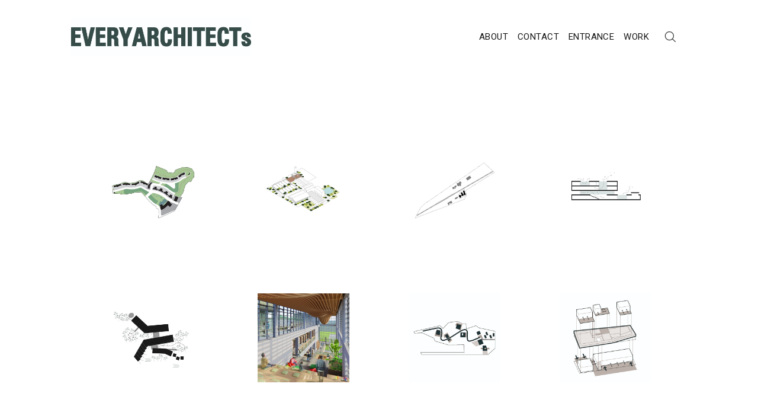

--- FILE ---
content_type: text/html; charset=UTF-8
request_url: http://everyarchitects.com/work/
body_size: 75184
content:
<!DOCTYPE html>
<html lang="ko-KR" xmlns="http://www.w3.org/1999/html">
<head>
    <meta charset="UTF-8">
    <meta name="viewport" content="width=device-width, initial-scale=1">
    <link rel="profile" href="http://gmpg.org/xfn/11">
    <link rel="pingback" href="http://everyarchitects.com/xmlrpc.php">

    <style id="kirki-css-vars">:root{}</style><title>WORK | 에브리아키텍츠</title>

<!-- All in One SEO Pack 2.11 by Michael Torbert of Semper Fi Web Design[352,379] -->
<link rel="canonical" href="http://everyarchitects.com/work/" />
<!-- /all in one seo pack -->
<link rel='dns-prefetch' href='//netdna.bootstrapcdn.com' />
<link rel='dns-prefetch' href='//fonts.googleapis.com' />
<link rel='dns-prefetch' href='//s.w.org' />
<link rel="alternate" type="application/rss+xml" title="에브리아키텍츠 &raquo; 피드" href="http://everyarchitects.com/feed/" />
<link rel="alternate" type="application/rss+xml" title="에브리아키텍츠 &raquo; 댓글 피드" href="http://everyarchitects.com/comments/feed/" />
		<script type="text/javascript">
			window._wpemojiSettings = {"baseUrl":"https:\/\/s.w.org\/images\/core\/emoji\/11\/72x72\/","ext":".png","svgUrl":"https:\/\/s.w.org\/images\/core\/emoji\/11\/svg\/","svgExt":".svg","source":{"concatemoji":"http:\/\/everyarchitects.com\/wp-includes\/js\/wp-emoji-release.min.js?ver=4.9.26"}};
			!function(e,a,t){var n,r,o,i=a.createElement("canvas"),p=i.getContext&&i.getContext("2d");function s(e,t){var a=String.fromCharCode;p.clearRect(0,0,i.width,i.height),p.fillText(a.apply(this,e),0,0);e=i.toDataURL();return p.clearRect(0,0,i.width,i.height),p.fillText(a.apply(this,t),0,0),e===i.toDataURL()}function c(e){var t=a.createElement("script");t.src=e,t.defer=t.type="text/javascript",a.getElementsByTagName("head")[0].appendChild(t)}for(o=Array("flag","emoji"),t.supports={everything:!0,everythingExceptFlag:!0},r=0;r<o.length;r++)t.supports[o[r]]=function(e){if(!p||!p.fillText)return!1;switch(p.textBaseline="top",p.font="600 32px Arial",e){case"flag":return s([55356,56826,55356,56819],[55356,56826,8203,55356,56819])?!1:!s([55356,57332,56128,56423,56128,56418,56128,56421,56128,56430,56128,56423,56128,56447],[55356,57332,8203,56128,56423,8203,56128,56418,8203,56128,56421,8203,56128,56430,8203,56128,56423,8203,56128,56447]);case"emoji":return!s([55358,56760,9792,65039],[55358,56760,8203,9792,65039])}return!1}(o[r]),t.supports.everything=t.supports.everything&&t.supports[o[r]],"flag"!==o[r]&&(t.supports.everythingExceptFlag=t.supports.everythingExceptFlag&&t.supports[o[r]]);t.supports.everythingExceptFlag=t.supports.everythingExceptFlag&&!t.supports.flag,t.DOMReady=!1,t.readyCallback=function(){t.DOMReady=!0},t.supports.everything||(n=function(){t.readyCallback()},a.addEventListener?(a.addEventListener("DOMContentLoaded",n,!1),e.addEventListener("load",n,!1)):(e.attachEvent("onload",n),a.attachEvent("onreadystatechange",function(){"complete"===a.readyState&&t.readyCallback()})),(n=t.source||{}).concatemoji?c(n.concatemoji):n.wpemoji&&n.twemoji&&(c(n.twemoji),c(n.wpemoji)))}(window,document,window._wpemojiSettings);
		</script>
		<style type="text/css">
img.wp-smiley,
img.emoji {
	display: inline !important;
	border: none !important;
	box-shadow: none !important;
	height: 1em !important;
	width: 1em !important;
	margin: 0 .07em !important;
	vertical-align: -0.1em !important;
	background: none !important;
	padding: 0 !important;
}
</style>
<link rel='stylesheet' id='finalTilesGallery_stylesheet-css'  href='http://everyarchitects.com/wp-content/plugins/final-tiles-grid-gallery-lite/scripts/ftg.css?ver=3.3.52' type='text/css' media='all' />
<link rel='stylesheet' id='fontawesome_stylesheet-css'  href='//netdna.bootstrapcdn.com/font-awesome/4.1.0/css/font-awesome.css?ver=4.9.26' type='text/css' media='all' />
<link rel='stylesheet' id='responsive-lightbox-swipebox-css'  href='http://everyarchitects.com/wp-content/plugins/responsive-lightbox/assets/swipebox/css/swipebox.min.css?ver=2.1.0' type='text/css' media='all' />
<link rel='stylesheet' id='tt-easy-google-fonts-css'  href='http://fonts.googleapis.com/css?family=Gothic+A1%3A600&#038;subset=latin%2Call&#038;ver=4.9.26' type='text/css' media='all' />
<link rel='stylesheet' id='Roboto-css'  href='https://fonts.googleapis.com/css?family=Roboto%3A300%2C400%2C500%2C700%2C900&#038;ver=4.9.26' type='text/css' media='all' />
<link rel='stylesheet' id='font-awesome-css'  href='http://everyarchitects.com/wp-content/themes/envy-blog/assets/css/font-awesome.min.css?ver=4.7.0' type='text/css' media='all' />
<link rel='stylesheet' id='envy-blog-style-css'  href='http://everyarchitects.com/wp-content/themes/envy-blog/style.css?ver=4.9.26' type='text/css' media='all' />
<link rel='stylesheet' id='kirki-styles-envy-blog_config-css'  href='http://everyarchitects.com/wp-content/themes/envy-blog/inc/compatibility/kirki/assets/css/kirki-styles.css?ver=3.0.33' type='text/css' media='all' />
<style id='kirki-styles-envy-blog_config-inline-css' type='text/css'>
.site-branding h1 a{color:#07332f;}.site-branding h1 a:hover{color:#42414e;}.site-branding p{color:#828089;}
</style>
<script type='text/javascript' src='http://everyarchitects.com/wp-includes/js/jquery/jquery.js?ver=1.12.4'></script>
<script type='text/javascript' src='http://everyarchitects.com/wp-includes/js/jquery/jquery-migrate.min.js?ver=1.4.1'></script>
<script type='text/javascript' src='http://everyarchitects.com/wp-content/plugins/responsive-lightbox/assets/swipebox/js/jquery.swipebox.min.js?ver=2.1.0'></script>
<script type='text/javascript' src='http://everyarchitects.com/wp-content/plugins/responsive-lightbox/assets/infinitescroll/infinite-scroll.pkgd.min.js?ver=4.9.26'></script>
<script type='text/javascript'>
/* <![CDATA[ */
var rlArgs = {"script":"swipebox","selector":"lightbox","customEvents":"","activeGalleries":"1","animation":"1","hideCloseButtonOnMobile":"0","removeBarsOnMobile":"0","hideBars":"1","hideBarsDelay":"5000","videoMaxWidth":"1080","useSVG":"1","loopAtEnd":"0","woocommerce_gallery":"0","ajaxurl":"http:\/\/everyarchitects.com\/wp-admin\/admin-ajax.php","nonce":"d8de3e64c8"};
/* ]]> */
</script>
<script type='text/javascript' src='http://everyarchitects.com/wp-content/plugins/responsive-lightbox/js/front.js?ver=2.1.0'></script>
<link rel='https://api.w.org/' href='http://everyarchitects.com/wp-json/' />
<link rel="EditURI" type="application/rsd+xml" title="RSD" href="http://everyarchitects.com/xmlrpc.php?rsd" />
<link rel="wlwmanifest" type="application/wlwmanifest+xml" href="http://everyarchitects.com/wp-includes/wlwmanifest.xml" /> 
<meta name="generator" content="WordPress 4.9.26" />
<link rel='shortlink' href='http://everyarchitects.com/?p=83' />
<link rel="alternate" type="application/json+oembed" href="http://everyarchitects.com/wp-json/oembed/1.0/embed?url=http%3A%2F%2Feveryarchitects.com%2Fwork%2F" />
<link rel="alternate" type="text/xml+oembed" href="http://everyarchitects.com/wp-json/oembed/1.0/embed?url=http%3A%2F%2Feveryarchitects.com%2Fwork%2F&#038;format=xml" />
<script id="wpcp_disable_selection" type="text/javascript">
//<![CDATA[
var image_save_msg='You Can Not Save images!';
	var no_menu_msg='Context Menu disabled!';
	var smessage = "Content is protected !!";

function disableEnterKey(e)
{
	if (e.ctrlKey){
     var key;
     if(window.event)
          key = window.event.keyCode;     //IE
     else
          key = e.which;     //firefox (97)
    //if (key != 17) alert(key);
     if (key == 97 || key == 65 || key == 67 || key == 99 || key == 88 || key == 120 || key == 26 || key == 85  || key == 86 || key == 83 || key == 43)
     {
          show_wpcp_message('You are not allowed to copy content or view source');
          return false;
     }else
     	return true;
     }
}

function disable_copy(e)
{	
	var elemtype = e.target.nodeName;
	var isSafari = /Safari/.test(navigator.userAgent) && /Apple Computer/.test(navigator.vendor);
	elemtype = elemtype.toUpperCase();
	var checker_IMG = '';
	if (elemtype == "IMG" && checker_IMG == 'checked' && e.detail >= 2) {show_wpcp_message(alertMsg_IMG);return false;}
	if (elemtype != "TEXT" && elemtype != "TEXTAREA" && elemtype != "INPUT" && elemtype != "PASSWORD" && elemtype != "SELECT" && elemtype != "OPTION" && elemtype != "EMBED")
	{
		if (smessage !== "" && e.detail == 2)
			show_wpcp_message(smessage);
		
		if (isSafari)
			return true;
		else
			return false;
	}	
}
function disable_copy_ie()
{
	var elemtype = window.event.srcElement.nodeName;
	elemtype = elemtype.toUpperCase();
	if (elemtype == "IMG") {show_wpcp_message(alertMsg_IMG);return false;}
	if (elemtype != "TEXT" && elemtype != "TEXTAREA" && elemtype != "INPUT" && elemtype != "PASSWORD" && elemtype != "SELECT" && elemtype != "OPTION" && elemtype != "EMBED")
	{
		//alert(navigator.userAgent.indexOf('MSIE'));
			//if (smessage !== "") show_wpcp_message(smessage);
		return false;
	}
}	
function reEnable()
{
	return true;
}
document.onkeydown = disableEnterKey;
document.onselectstart = disable_copy_ie;
if(navigator.userAgent.indexOf('MSIE')==-1)
{
	document.onmousedown = disable_copy;
	document.onclick = reEnable;
}
function disableSelection(target)
{
    //For IE This code will work
    if (typeof target.onselectstart!="undefined")
    target.onselectstart = disable_copy_ie;
    
    //For Firefox This code will work
    else if (typeof target.style.MozUserSelect!="undefined")
    {target.style.MozUserSelect="none";}
    
    //All other  (ie: Opera) This code will work
    else
    target.onmousedown=function(){return false}
    target.style.cursor = "default";
}
//Calling the JS function directly just after body load
window.onload = function(){disableSelection(document.body);};
//]]>
</script>
	<script id="wpcp_disable_Right_Click" type="text/javascript">
	//<![CDATA[
	document.ondragstart = function() { return false;}
	/* ^^^^^^^^^^^^^^^^^^^^^^^^^^^^^^^^^^^^^^^^^^^^^^^^^^^^^^^^^^^^^^
	Disable context menu on images by GreenLava Version 1.0
	^^^^^^^^^^^^^^^^^^^^^^^^^^^^^^^^^^^^^^^^^^^^^^^^^^^^^^^^^^^^^^ */
	    function nocontext(e) {
	       return false;
	    }
	    document.oncontextmenu = nocontext;
	//]]>
	</script>
<style>
.unselectable
{
-moz-user-select:none;
-webkit-user-select:none;
cursor: default;
}
html
{
-webkit-touch-callout: none;
-webkit-user-select: none;
-khtml-user-select: none;
-moz-user-select: none;
-ms-user-select: none;
user-select: none;
-webkit-tap-highlight-color: rgba(0,0,0,0);
}
</style>
<script id="wpcp_css_disable_selection" type="text/javascript">
var e = document.getElementsByTagName('body')[0];
if(e)
{
	e.setAttribute('unselectable',on);
}
</script>
<style type="text/css" id="custom-background-css">
body.custom-background { background-color: #ffffff; }
</style>
<link rel="icon" href="http://everyarchitects.com/wp-content/uploads/2021/05/cropped-logo-circle2021-32x32.png" sizes="32x32" />
<link rel="icon" href="http://everyarchitects.com/wp-content/uploads/2021/05/cropped-logo-circle2021-192x192.png" sizes="192x192" />
<link rel="apple-touch-icon-precomposed" href="http://everyarchitects.com/wp-content/uploads/2021/05/cropped-logo-circle2021-180x180.png" />
<meta name="msapplication-TileImage" content="http://everyarchitects.com/wp-content/uploads/2021/05/cropped-logo-circle2021-270x270.png" />
		<style type="text/css" id="wp-custom-css">
			img.bg_full {
  /* Set rules to fill background */
  min-height: 100%;
  min-width: 1024px;
	
  /* Set up proportionate scaling */
  width: 100%;
  height: auto;
	
  /* Set up positioning */
  position: fixed;
  top: 0;
  left: 0;
}

@media screen and (max-width: 1024px) { /* Specific to this particular image */
  img.bg_full {
    left: 50%;
    margin-left: -512px;   /* 50% */
  }
}		</style>
	<style id="tt-easy-google-font-styles" type="text/css">p { font-family: 'Helvetica'; font-style: normal; font-weight: 400; line-height: 1; margin-bottom: 11px; }
h1 { font-family: 'Gothic A1'; font-size: 22px; font-style: normal; font-weight: 600; line-height: 1; margin-top: 23px; margin-bottom: 58px; text-decoration: none; text-transform: none; }
h2 { font-size: 14px; }
h3 { }
h4 { }
h5 { }
h6 { }
</style></head>

<body class="page-template-default page page-id-83 page-parent custom-background wp-custom-logo unselectable">

<div class="container">
    <div class="row">

        
        <header class="nav-bar nav-down">

            
            <div class="nav-bar-container header-layout-1">

                
<div class="site-branding">

            <p class="site-title">
            <a href="http://everyarchitects.com/" class="custom-logo-link" rel="home" itemprop="url"><img width="2273" height="479" src="http://everyarchitects.com/wp-content/uploads/2021/05/logo2020_2.jpg" class="custom-logo" alt="에브리아키텍츠" itemprop="logo" srcset="http://everyarchitects.com/wp-content/uploads/2021/05/logo2020_2.jpg 2273w, http://everyarchitects.com/wp-content/uploads/2021/05/logo2020_2-300x63.jpg 300w, http://everyarchitects.com/wp-content/uploads/2021/05/logo2020_2-768x162.jpg 768w, http://everyarchitects.com/wp-content/uploads/2021/05/logo2020_2-1024x216.jpg 1024w, http://everyarchitects.com/wp-content/uploads/2021/05/logo2020_2-600x126.jpg 600w" sizes="(max-width: 2273px) 100vw, 2273px" /></a>
                    </p>
    
    </div><!-- .site-branding -->

<div id="site-navigation" class="main-navigation" role="navigation">
    <div class="main-navigation-wrap d-none d-lg-block">
        <div class="menu"><ul>
<li class="page_item page-item-8"><a href="http://everyarchitects.com/about/">ABOUT</a></li>
<li class="page_item page-item-50"><a href="http://everyarchitects.com/contact/">CONTACT</a></li>
<li class="page_item page-item-656"><a href="http://everyarchitects.com/">ENTRANCE</a></li>
<li class="page_item page-item-83 page_item_has_children current_page_item"><a href="http://everyarchitects.com/work/">WORK</a>
<ul class='children'>
	<li class="page_item page-item-180 page_item_has_children"><a href="http://everyarchitects.com/work/2013-2/">2013</a>
	<ul class='children'>
		<li class="page_item page-item-204"><a href="http://everyarchitects.com/work/2013-2/ddp_exhibition/">DDP</a></li>
		<li class="page_item page-item-251"><a href="http://everyarchitects.com/work/2013-2/amsa_residence/">암사동 다가구주택</a></li>
		<li class="page_item page-item-249"><a href="http://everyarchitects.com/work/2013-2/oksu_h/">옥수동 H 한의원</a></li>
	</ul>
</li>
	<li class="page_item page-item-178 page_item_has_children"><a href="http://everyarchitects.com/work/2014-2/">2014</a>
	<ul class='children'>
		<li class="page_item page-item-202"><a href="http://everyarchitects.com/work/2014-2/seongdong_arisu/">동부수도사업소</a></li>
		<li class="page_item page-item-247"><a href="http://everyarchitects.com/work/2014-2/myeongnyun_parking/">명륜동 공영주차장</a></li>
		<li class="page_item page-item-200"><a href="http://everyarchitects.com/work/2014-2/junggye_children/">중계지역아동센터</a></li>
	</ul>
</li>
	<li class="page_item page-item-176 page_item_has_children"><a href="http://everyarchitects.com/work/2015-2/">2015</a>
	<ul class='children'>
		<li class="page_item page-item-198"><a href="http://everyarchitects.com/work/2015-2/dapsimni_market/">답십리 현대시장 고객센터</a></li>
		<li class="page_item page-item-242"><a href="http://everyarchitects.com/work/2015-2/seoularchitecture_exhibition/">서울건축전 전시</a></li>
		<li class="page_item page-item-244"><a href="http://everyarchitects.com/work/2015-2/cheongnyangni_market/">청량리 청과물시장 공중화장실 증축</a></li>
		<li class="page_item page-item-196"><a href="http://everyarchitects.com/work/2015-2/hongeun_residence/">홍은동 주택</a></li>
	</ul>
</li>
	<li class="page_item page-item-174 page_item_has_children"><a href="http://everyarchitects.com/work/2016-2/">2016</a>
	<ul class='children'>
		<li class="page_item page-item-238"><a href="http://everyarchitects.com/work/2016-2/tkmedical/">더케이메디컬 호텔 클리닉</a></li>
		<li class="page_item page-item-194"><a href="http://everyarchitects.com/work/2016-2/dobong_senior/">도봉노인종합복지관</a></li>
		<li class="page_item page-item-236"><a href="http://everyarchitects.com/work/2016-2/samyang_school/">서울 삼양초등학교 교문</a></li>
		<li class="page_item page-item-240"><a href="http://everyarchitects.com/work/2016-2/sosa_center/">소사 생활문화센터</a></li>
		<li class="page_item page-item-192"><a href="http://everyarchitects.com/work/2016-2/songcheon_kindergarten/">송천어린이집</a></li>
		<li class="page_item page-item-234"><a href="http://everyarchitects.com/work/2016-2/hongdae_street/">홍대 어울마당로 part 1</a></li>
		<li class="page_item page-item-1032"><a href="http://everyarchitects.com/work/2016-2/%ed%99%8d%eb%8c%80-%ec%96%b4%ec%9a%b8%eb%a7%88%eb%8b%b9%eb%a1%9c-%eb%8f%85%eb%a7%89%eb%a1%9c/">홍대 어울마당로 part 2</a></li>
		<li class="page_item page-item-974"><a href="http://everyarchitects.com/work/2016-2/hongdae_street_part2/">홍대 어울마당로 part2</a></li>
	</ul>
</li>
	<li class="page_item page-item-172 page_item_has_children"><a href="http://everyarchitects.com/work/2017-2/">2017</a>
	<ul class='children'>
		<li class="page_item page-item-497"><a href="http://everyarchitects.com/work/2017-2/50plus/">50+ 동부캠퍼스</a></li>
		<li class="page_item page-item-507"><a href="http://everyarchitects.com/work/2017-2/youkshimwon/">가로수길 육심원</a></li>
		<li class="page_item page-item-189"><a href="http://everyarchitects.com/work/2017-2/suri_village/">수리마을 프로젝트</a></li>
		<li class="page_item page-item-1015"><a href="http://everyarchitects.com/work/2017-2/suri_village_part2/">수리마을 프로젝트 part 2</a></li>
	</ul>
</li>
	<li class="page_item page-item-169 page_item_has_children"><a href="http://everyarchitects.com/work/2018-2/">2018</a>
	<ul class='children'>
		<li class="page_item page-item-1227"><a href="http://everyarchitects.com/work/2018-2/dolbomgyosil_renovation/">돌봄교실 리노베이션</a></li>
		<li class="page_item page-item-478"><a href="http://everyarchitects.com/work/2018-2/seoul_healing/">서울대공원 치유센터</a></li>
		<li class="page_item page-item-187"><a href="http://everyarchitects.com/work/2018-2/oryun_center/">오륜동 주민센터</a></li>
		<li class="page_item page-item-185"><a href="http://everyarchitects.com/work/2018-2/jongam_middleschool/">종암중학교 협종 공연장 리모델링</a></li>
	</ul>
</li>
	<li class="page_item page-item-1076 page_item_has_children"><a href="http://everyarchitects.com/work/2019-2/">2019</a>
	<ul class='children'>
		<li class="page_item page-item-1079"><a href="http://everyarchitects.com/work/2019-2/shinyoung_anchor/">신영동 너와나우리마을  주민공동이용시설</a></li>
		<li class="page_item page-item-1083"><a href="http://everyarchitects.com/work/2019-2/yejang_anchor/">예장동 앵커시설</a></li>
		<li class="page_item page-item-183"><a href="http://everyarchitects.com/work/2019-2/jungnim_anchor/">중림동 앵커시설</a></li>
		<li class="page_item page-item-1158"><a href="http://everyarchitects.com/work/2019-2/subway_hansung/">한성대입구역 리노베이션 제안공모</a></li>
	</ul>
</li>
	<li class="page_item page-item-1189 page_item_has_children"><a href="http://everyarchitects.com/work/2020-2/">2020</a>
	<ul class='children'>
		<li class="page_item page-item-1406"><a href="http://everyarchitects.com/work/2020-2/sindang5dong/">신당5동 도시재생활성화계획</a></li>
		<li class="page_item page-item-1303"><a href="http://everyarchitects.com/work/2020-2/saint_joseph_apartment/">중림1길 성요셉아파트일대구간 환경개선</a></li>
		<li class="page_item page-item-1209"><a href="http://everyarchitects.com/work/2020-2/chuncheon_food/">춘천먹거리복합문화공간</a></li>
	</ul>
</li>
	<li class="page_item page-item-1431 page_item_has_children"><a href="http://everyarchitects.com/work/2021-2/">2021</a>
	<ul class='children'>
		<li class="page_item page-item-1417"><a href="http://everyarchitects.com/work/2021-2/sejong_jangucchin_museum/">장욱진기념관 건립사업 설계용역 제안공모</a></li>
		<li class="page_item page-item-1469"><a href="http://everyarchitects.com/work/2021-2/chuncheon_sangsang/">춘천 상상어울림센터 조성 설계용역 현상설계공모</a></li>
	</ul>
</li>
	<li class="page_item page-item-1515 page_item_has_children"><a href="http://everyarchitects.com/work/2022-2/">2022</a>
	<ul class='children'>
		<li class="page_item page-item-1606"><a href="http://everyarchitects.com/work/2022-2/dangjin-sinpyeong-welfare-center/">당진 신평종합사회복지관 건립사업 설계공모</a></li>
		<li class="page_item page-item-1535"><a href="http://everyarchitects.com/work/2022-2/daegu_dusandong_library/">두산동 행정복지센터 후적지 도서관 리모델링</a></li>
		<li class="page_item page-item-1660"><a href="http://everyarchitects.com/work/2022-2/gimcheon-community/">맘지원센터 건립 및 주차환경개선사업 기본 및 실시 설계공모</a></li>
		<li class="page_item page-item-1506"><a href="http://everyarchitects.com/work/2022-2/samsundong_youth_library/">삼선동 아동청소년 전용도서관 건립공사 설계공모</a></li>
		<li class="page_item page-item-1558"><a href="http://everyarchitects.com/work/2022-2/sejong-jangucchin/">장욱진기념관 건립공사 설계용역 기본설계</a></li>
		<li class="page_item page-item-1685"><a href="http://everyarchitects.com/work/2022-2/jangwon_library/">장원중학교 학교도서관 환경개선사업</a></li>
	</ul>
</li>
	<li class="page_item page-item-1677 page_item_has_children"><a href="http://everyarchitects.com/work/2023-2/">2023</a>
	<ul class='children'>
		<li class="page_item page-item-1723"><a href="http://everyarchitects.com/work/2023-2/jeonju_transport_platform/">전주역세권 혁신관광소셜플랫폼 조성사업 설계공모</a></li>
	</ul>
</li>
	<li class="page_item page-item-1781 page_item_has_children"><a href="http://everyarchitects.com/work/2024-2/">2024</a>
	<ul class='children'>
		<li class="page_item page-item-1818"><a href="http://everyarchitects.com/work/2024-2/hwasun_farm/">농촌돌봄마을 시범단지 조성사업 설계용역</a></li>
		<li class="page_item page-item-1805"><a href="http://everyarchitects.com/work/2024-2/1805-2/">동물복지지원센터 강동 건립 설계공모</a></li>
		<li class="page_item page-item-1864"><a href="http://everyarchitects.com/work/2024-2/wondang-complex/">원당복합커뮤니티센터 건립 설계공모</a></li>
		<li class="page_item page-item-1793"><a href="http://everyarchitects.com/work/2024-2/inje-smart-worcation/">인제형 스마트워케이션센터 조성사업</a></li>
		<li class="page_item page-item-1811"><a href="http://everyarchitects.com/work/2024-2/1811-2/">파주 로컬푸드복합센터 설계공모</a></li>
	</ul>
</li>
	<li class="page_item page-item-1900 page_item_has_children"><a href="http://everyarchitects.com/work/2025-2/">2025</a>
	<ul class='children'>
		<li class="page_item page-item-2006"><a href="http://everyarchitects.com/work/2025-2/goesan_village/">괴산군 성산별곡 성산별빛마을 조성사업 설계공모</a></li>
		<li class="page_item page-item-1904"><a href="http://everyarchitects.com/work/2025-2/andong_carecenter/">안동시 은하수랜드 및 공공산후조리원 건립공사 건축설계공모</a></li>
		<li class="page_item page-item-1934"><a href="http://everyarchitects.com/work/2025-2/yeoju_remodeling/">여주 경기더드림 경기실크 리모델링 건축설계 제안공모</a></li>
		<li class="page_item page-item-1887"><a href="http://everyarchitects.com/work/2025-2/taean-coastal-ecological-exploration-center/">태안해안 생태탐방원 조성사업 설계공모</a></li>
		<li class="page_item page-item-1916"><a href="http://everyarchitects.com/work/2025-2/hwarangdae_communitycenter/">화랑대철도공원 커뮤니티센터 신축공사 설계용역 설계공모</a></li>
	</ul>
</li>
</ul>
</li>
</ul></div>
    </div>

    <div class="main-navigation-wrap main-navigation-sm d-lg-none">
        <div class="menu"><ul>
<li class="page_item page-item-8"><a href="http://everyarchitects.com/about/">ABOUT</a></li>
<li class="page_item page-item-50"><a href="http://everyarchitects.com/contact/">CONTACT</a></li>
<li class="page_item page-item-656"><a href="http://everyarchitects.com/">ENTRANCE</a></li>
<li class="page_item page-item-83 page_item_has_children current_page_item"><a href="http://everyarchitects.com/work/">WORK</a>
<ul class='children'>
	<li class="page_item page-item-180 page_item_has_children"><a href="http://everyarchitects.com/work/2013-2/">2013</a>
	<ul class='children'>
		<li class="page_item page-item-204"><a href="http://everyarchitects.com/work/2013-2/ddp_exhibition/">DDP</a></li>
		<li class="page_item page-item-251"><a href="http://everyarchitects.com/work/2013-2/amsa_residence/">암사동 다가구주택</a></li>
		<li class="page_item page-item-249"><a href="http://everyarchitects.com/work/2013-2/oksu_h/">옥수동 H 한의원</a></li>
	</ul>
</li>
	<li class="page_item page-item-178 page_item_has_children"><a href="http://everyarchitects.com/work/2014-2/">2014</a>
	<ul class='children'>
		<li class="page_item page-item-202"><a href="http://everyarchitects.com/work/2014-2/seongdong_arisu/">동부수도사업소</a></li>
		<li class="page_item page-item-247"><a href="http://everyarchitects.com/work/2014-2/myeongnyun_parking/">명륜동 공영주차장</a></li>
		<li class="page_item page-item-200"><a href="http://everyarchitects.com/work/2014-2/junggye_children/">중계지역아동센터</a></li>
	</ul>
</li>
	<li class="page_item page-item-176 page_item_has_children"><a href="http://everyarchitects.com/work/2015-2/">2015</a>
	<ul class='children'>
		<li class="page_item page-item-198"><a href="http://everyarchitects.com/work/2015-2/dapsimni_market/">답십리 현대시장 고객센터</a></li>
		<li class="page_item page-item-242"><a href="http://everyarchitects.com/work/2015-2/seoularchitecture_exhibition/">서울건축전 전시</a></li>
		<li class="page_item page-item-244"><a href="http://everyarchitects.com/work/2015-2/cheongnyangni_market/">청량리 청과물시장 공중화장실 증축</a></li>
		<li class="page_item page-item-196"><a href="http://everyarchitects.com/work/2015-2/hongeun_residence/">홍은동 주택</a></li>
	</ul>
</li>
	<li class="page_item page-item-174 page_item_has_children"><a href="http://everyarchitects.com/work/2016-2/">2016</a>
	<ul class='children'>
		<li class="page_item page-item-238"><a href="http://everyarchitects.com/work/2016-2/tkmedical/">더케이메디컬 호텔 클리닉</a></li>
		<li class="page_item page-item-194"><a href="http://everyarchitects.com/work/2016-2/dobong_senior/">도봉노인종합복지관</a></li>
		<li class="page_item page-item-236"><a href="http://everyarchitects.com/work/2016-2/samyang_school/">서울 삼양초등학교 교문</a></li>
		<li class="page_item page-item-240"><a href="http://everyarchitects.com/work/2016-2/sosa_center/">소사 생활문화센터</a></li>
		<li class="page_item page-item-192"><a href="http://everyarchitects.com/work/2016-2/songcheon_kindergarten/">송천어린이집</a></li>
		<li class="page_item page-item-234"><a href="http://everyarchitects.com/work/2016-2/hongdae_street/">홍대 어울마당로 part 1</a></li>
		<li class="page_item page-item-1032"><a href="http://everyarchitects.com/work/2016-2/%ed%99%8d%eb%8c%80-%ec%96%b4%ec%9a%b8%eb%a7%88%eb%8b%b9%eb%a1%9c-%eb%8f%85%eb%a7%89%eb%a1%9c/">홍대 어울마당로 part 2</a></li>
		<li class="page_item page-item-974"><a href="http://everyarchitects.com/work/2016-2/hongdae_street_part2/">홍대 어울마당로 part2</a></li>
	</ul>
</li>
	<li class="page_item page-item-172 page_item_has_children"><a href="http://everyarchitects.com/work/2017-2/">2017</a>
	<ul class='children'>
		<li class="page_item page-item-497"><a href="http://everyarchitects.com/work/2017-2/50plus/">50+ 동부캠퍼스</a></li>
		<li class="page_item page-item-507"><a href="http://everyarchitects.com/work/2017-2/youkshimwon/">가로수길 육심원</a></li>
		<li class="page_item page-item-189"><a href="http://everyarchitects.com/work/2017-2/suri_village/">수리마을 프로젝트</a></li>
		<li class="page_item page-item-1015"><a href="http://everyarchitects.com/work/2017-2/suri_village_part2/">수리마을 프로젝트 part 2</a></li>
	</ul>
</li>
	<li class="page_item page-item-169 page_item_has_children"><a href="http://everyarchitects.com/work/2018-2/">2018</a>
	<ul class='children'>
		<li class="page_item page-item-1227"><a href="http://everyarchitects.com/work/2018-2/dolbomgyosil_renovation/">돌봄교실 리노베이션</a></li>
		<li class="page_item page-item-478"><a href="http://everyarchitects.com/work/2018-2/seoul_healing/">서울대공원 치유센터</a></li>
		<li class="page_item page-item-187"><a href="http://everyarchitects.com/work/2018-2/oryun_center/">오륜동 주민센터</a></li>
		<li class="page_item page-item-185"><a href="http://everyarchitects.com/work/2018-2/jongam_middleschool/">종암중학교 협종 공연장 리모델링</a></li>
	</ul>
</li>
	<li class="page_item page-item-1076 page_item_has_children"><a href="http://everyarchitects.com/work/2019-2/">2019</a>
	<ul class='children'>
		<li class="page_item page-item-1079"><a href="http://everyarchitects.com/work/2019-2/shinyoung_anchor/">신영동 너와나우리마을  주민공동이용시설</a></li>
		<li class="page_item page-item-1083"><a href="http://everyarchitects.com/work/2019-2/yejang_anchor/">예장동 앵커시설</a></li>
		<li class="page_item page-item-183"><a href="http://everyarchitects.com/work/2019-2/jungnim_anchor/">중림동 앵커시설</a></li>
		<li class="page_item page-item-1158"><a href="http://everyarchitects.com/work/2019-2/subway_hansung/">한성대입구역 리노베이션 제안공모</a></li>
	</ul>
</li>
	<li class="page_item page-item-1189 page_item_has_children"><a href="http://everyarchitects.com/work/2020-2/">2020</a>
	<ul class='children'>
		<li class="page_item page-item-1406"><a href="http://everyarchitects.com/work/2020-2/sindang5dong/">신당5동 도시재생활성화계획</a></li>
		<li class="page_item page-item-1303"><a href="http://everyarchitects.com/work/2020-2/saint_joseph_apartment/">중림1길 성요셉아파트일대구간 환경개선</a></li>
		<li class="page_item page-item-1209"><a href="http://everyarchitects.com/work/2020-2/chuncheon_food/">춘천먹거리복합문화공간</a></li>
	</ul>
</li>
	<li class="page_item page-item-1431 page_item_has_children"><a href="http://everyarchitects.com/work/2021-2/">2021</a>
	<ul class='children'>
		<li class="page_item page-item-1417"><a href="http://everyarchitects.com/work/2021-2/sejong_jangucchin_museum/">장욱진기념관 건립사업 설계용역 제안공모</a></li>
		<li class="page_item page-item-1469"><a href="http://everyarchitects.com/work/2021-2/chuncheon_sangsang/">춘천 상상어울림센터 조성 설계용역 현상설계공모</a></li>
	</ul>
</li>
	<li class="page_item page-item-1515 page_item_has_children"><a href="http://everyarchitects.com/work/2022-2/">2022</a>
	<ul class='children'>
		<li class="page_item page-item-1606"><a href="http://everyarchitects.com/work/2022-2/dangjin-sinpyeong-welfare-center/">당진 신평종합사회복지관 건립사업 설계공모</a></li>
		<li class="page_item page-item-1535"><a href="http://everyarchitects.com/work/2022-2/daegu_dusandong_library/">두산동 행정복지센터 후적지 도서관 리모델링</a></li>
		<li class="page_item page-item-1660"><a href="http://everyarchitects.com/work/2022-2/gimcheon-community/">맘지원센터 건립 및 주차환경개선사업 기본 및 실시 설계공모</a></li>
		<li class="page_item page-item-1506"><a href="http://everyarchitects.com/work/2022-2/samsundong_youth_library/">삼선동 아동청소년 전용도서관 건립공사 설계공모</a></li>
		<li class="page_item page-item-1558"><a href="http://everyarchitects.com/work/2022-2/sejong-jangucchin/">장욱진기념관 건립공사 설계용역 기본설계</a></li>
		<li class="page_item page-item-1685"><a href="http://everyarchitects.com/work/2022-2/jangwon_library/">장원중학교 학교도서관 환경개선사업</a></li>
	</ul>
</li>
	<li class="page_item page-item-1677 page_item_has_children"><a href="http://everyarchitects.com/work/2023-2/">2023</a>
	<ul class='children'>
		<li class="page_item page-item-1723"><a href="http://everyarchitects.com/work/2023-2/jeonju_transport_platform/">전주역세권 혁신관광소셜플랫폼 조성사업 설계공모</a></li>
	</ul>
</li>
	<li class="page_item page-item-1781 page_item_has_children"><a href="http://everyarchitects.com/work/2024-2/">2024</a>
	<ul class='children'>
		<li class="page_item page-item-1818"><a href="http://everyarchitects.com/work/2024-2/hwasun_farm/">농촌돌봄마을 시범단지 조성사업 설계용역</a></li>
		<li class="page_item page-item-1805"><a href="http://everyarchitects.com/work/2024-2/1805-2/">동물복지지원센터 강동 건립 설계공모</a></li>
		<li class="page_item page-item-1864"><a href="http://everyarchitects.com/work/2024-2/wondang-complex/">원당복합커뮤니티센터 건립 설계공모</a></li>
		<li class="page_item page-item-1793"><a href="http://everyarchitects.com/work/2024-2/inje-smart-worcation/">인제형 스마트워케이션센터 조성사업</a></li>
		<li class="page_item page-item-1811"><a href="http://everyarchitects.com/work/2024-2/1811-2/">파주 로컬푸드복합센터 설계공모</a></li>
	</ul>
</li>
	<li class="page_item page-item-1900 page_item_has_children"><a href="http://everyarchitects.com/work/2025-2/">2025</a>
	<ul class='children'>
		<li class="page_item page-item-2006"><a href="http://everyarchitects.com/work/2025-2/goesan_village/">괴산군 성산별곡 성산별빛마을 조성사업 설계공모</a></li>
		<li class="page_item page-item-1904"><a href="http://everyarchitects.com/work/2025-2/andong_carecenter/">안동시 은하수랜드 및 공공산후조리원 건립공사 건축설계공모</a></li>
		<li class="page_item page-item-1934"><a href="http://everyarchitects.com/work/2025-2/yeoju_remodeling/">여주 경기더드림 경기실크 리모델링 건축설계 제안공모</a></li>
		<li class="page_item page-item-1887"><a href="http://everyarchitects.com/work/2025-2/taean-coastal-ecological-exploration-center/">태안해안 생태탐방원 조성사업 설계공모</a></li>
		<li class="page_item page-item-1916"><a href="http://everyarchitects.com/work/2025-2/hwarangdae_communitycenter/">화랑대철도공원 커뮤니티센터 신축공사 설계용역 설계공모</a></li>
	</ul>
</li>
</ul>
</li>
</ul></div>
    </div>

    <div class="nav-bar-extended">
                    <ul>
                <li class="nav-bar-search-icon"><i class="pt-icon-search"></i></li>
                            </ul>
        
        <div class="hamburger-menu hamburger-menu-primary">
            <span></span>
            <span></span>
            <span></span>
            <span></span>
        </div><!-- .hamburger-menu -->
    </div><!-- .nav-bar-extended -->
</div><!-- #site-navigation -->

    <div class="nav-bar-search-wrap transition-5">
        <div class="nav-bar-search-close"><i class="pt-icon-close transition-5"></i></div>

        <div class="nav-bar-search-holder">
            <form role="search" method="get" action="http://everyarchitects.com/">
                <input type="search" class="search-field" placeholder="Start Typing Here&hellip;" value="" name="s" title="Search for:" />
                <p>Press Enter/Return to start Search</p>
                <input type="hidden" name="post_type" value="Search" />
            </form>
        </div><!-- .nav-bar-search-holder -->
    </div><!-- .nav-bar-search-wrap -->

            </div><!-- .nav-bar-container -->
        </header><!-- .nav-bar -->

        <div class="nav-bar-separator"></div><!-- .nab-bar-separator -->
    </div><!-- .row -->

    
<div id="breadcrumb">
	
	<div role="navigation" aria-label="Breadcrumbs" class="breadcrumb-trail breadcrumbs" itemprop="breadcrumb"><ul class="trail-items" itemscope itemtype="http://schema.org/BreadcrumbList"><meta name="numberOfItems" content="2" /><meta name="itemListOrder" content="Ascending" /><li itemprop="itemListElement" itemscope itemtype="http://schema.org/ListItem" class="trail-item trail-begin"><a href="http://everyarchitects.com" rel="home"><span itemprop="name">Home</span></a><meta itemprop="position" content="1" /></li><li itemprop="itemListElement" itemscope itemtype="http://schema.org/ListItem" class="trail-item trail-end"><span itemprop="name">WORK</span><meta itemprop="position" content="2" /></li></ul></div>	
</div><!-- #breadcrumb -->
<div class="row page-layout has-full-width page-layout-1">
    <div id="primary" class="content-area has-full-width">
        <main id="main" class="site-main" role="main">

            
<article id="post-83" class="post-83 page type-page status-publish hentry content-wrap">

    <div class="page-content align-left">

         

                    <header class="entry-header order-position order-position-0">
                                            </header><!-- .entry-header -->

                
                    <div class="entry-content order-position order-position-1">
                        <!-- Final Tiles Grid Gallery for WordPress v3.3.52 free --><style>#ftg-11 .tile .icon { color:#ffffff; }#ftg-11 .ftg-items .loading-bar i { background:#666; }#ftg-11 .ftg-items .loading-bar { background:#fff; }#ftg-11 .tile .icon { font-size:12px; }#ftg-11 .tile .icon { margin: -6px 0 0 -6px; }#ftg-11 .tile .caption-block .text-wrapper span.text { font-size:12px; }#ftg-11 .tile .caption-block .text-wrapper span.title { font-size:14px; }#ftg-11 .tile { background-color: transparent; }#ftg-11 .tile .caption-block .text-wrapper span.text { color: #ffffff; }#ftg-11 .tile .caption-block .text-wrapper span.title { color: #ffffff; }#ftg-11 .tile .ftg-social a { color: #ffffff; }#ftg-11 .tile .caption-block { transition-timing-function:ease; }#ftg-11 .tile .caption-block { transition-duration:0.25s; }#ftg-11 .tile .tile-inner:before { background-color: #000000; }#ftg-11 .tile .tile-inner:before { background-color: rgba(0, 0, 0, 0.8); }#ftg-11 .tile:hover img {-moz-transform: ;-webkit-transform: ;-o-transform: ;-ms-transform: ;transform: ;}</style><a name='1'></a><div class='final-tiles-gallery  ftg-hover-enabled  caption-none caption-middle caption-center' id='ftg-11' style='width:100%'><div class='ftg-items'><div class='loading-bar'><i></i></div><div  class='tile ftg-preload  '><a data-title="괴산군 성산별곡 성산별빛마을 조성사업 설계공모"  rel='ftg-11'  class=' tile-inner  ' href='goesan_village' ><img alt='' class='item' data-class='item' data-ftg-src='http://everyarchitects.com/wp-content/uploads/2025/11/gfda-01-600x600.jpg' src='http://everyarchitects.com/wp-content/uploads/2025/11/gfda-01-600x600.jpg' width='600' height='600' /><div class='caption-block'><div class='text-wrapper'><span class='title'>괴산군 성산별곡 성산별빛마을 조성사업 설계공모</span></div></div></a><div class='ftg-social'></div></div><div  class='tile ftg-preload  '><a data-title="여주 경기더드림 경기실크 리모델링 건축설계 제안공모"  rel='ftg-11'  class=' tile-inner  ' href='yeoju_remodeling' ><img alt='' class='item' data-class='item' data-ftg-src='http://everyarchitects.com/wp-content/uploads/2025/11/2025-04-yeoju_remodeling-1-600x600.jpg' src='http://everyarchitects.com/wp-content/uploads/2025/11/2025-04-yeoju_remodeling-1-600x600.jpg' width='600' height='600' /><div class='caption-block'><div class='text-wrapper'><span class='title'>여주 경기더드림 경기실크 리모델링 건축설계 제안공모</span></div></div></a><div class='ftg-social'></div></div><div  class='tile ftg-preload  '><a data-title="화랑대철도공원 커뮤니티센터 신축공사 설계용역 설계공모"  rel='ftg-11'  class=' tile-inner  ' href='hwarangdae_communitycenter' ><img alt='' class='item' data-class='item' data-ftg-src='http://everyarchitects.com/wp-content/uploads/2025/11/2025-03-hwarangdae_communitycenter-01-600x600.jpg' src='http://everyarchitects.com/wp-content/uploads/2025/11/2025-03-hwarangdae_communitycenter-01-600x600.jpg' width='600' height='600' /><div class='caption-block'><div class='text-wrapper'><span class='title'>화랑대철도공원 커뮤니티센터 신축공사 설계용역 설계공모</span></div></div></a><div class='ftg-social'></div></div><div  class='tile ftg-preload  '><a data-title="안동시 은하수랜드 및 공공산후조리원 건립공사 건축설계공모"  rel='ftg-11'  class=' tile-inner  ' href='andong_carecenter' ><img alt='' class='item' data-class='item' data-ftg-src='http://everyarchitects.com/wp-content/uploads/2025/11/2025-02-andong_carecenter-600x600.jpg' src='http://everyarchitects.com/wp-content/uploads/2025/11/2025-02-andong_carecenter-600x600.jpg' width='600' height='600' /><div class='caption-block'><div class='text-wrapper'><span class='title'>안동시 은하수랜드 및 공공산후조리원 건립공사 건축설계공모</span></div></div></a><div class='ftg-social'></div></div><div  class='tile ftg-preload  '><a data-title="태안해안 생태탐방원 조성사업 설계공모"  rel='ftg-11'  class=' tile-inner  ' href='taean-coastal-ecological-exploration-center' ><img alt='' class='item' data-class='item' data-ftg-src='http://everyarchitects.com/wp-content/uploads/2025/11/2025-01-Taean-Coastal-Ecological-Exploration-Center-600x600.jpg' src='http://everyarchitects.com/wp-content/uploads/2025/11/2025-01-Taean-Coastal-Ecological-Exploration-Center-600x600.jpg' width='600' height='600' /><div class='caption-block'><div class='text-wrapper'><span class='title'>태안해안 생태탐방원 조성사업 설계공모</span></div></div></a><div class='ftg-social'></div></div><div  class='tile ftg-preload  '><a data-title="원당복합커뮤니티센터 건립 설계용역"  rel='ftg-11'  class=' tile-inner  ' href='wondang-complex' ><img alt='' class='item' data-class='item' data-ftg-src='http://everyarchitects.com/wp-content/uploads/2025/11/2024-05-wondang-complex-1-600x600.jpg' src='http://everyarchitects.com/wp-content/uploads/2025/11/2024-05-wondang-complex-1-600x600.jpg' width='600' height='600' /><div class='caption-block'><div class='text-wrapper'><span class='title'>원당복합커뮤니티센터 건립 설계용역</span></div></div></a><div class='ftg-social'></div></div><div  class='tile ftg-preload  '><a data-title="농촌돌봄마을 시범단지 조성사업 설계용역"  rel='ftg-11'  class=' tile-inner  ' href='hwasun_farm' ><img alt='' class='item' data-class='item' data-ftg-src='http://everyarchitects.com/wp-content/uploads/2024/12/2024-04-hwasun-farm.jpg' src='http://everyarchitects.com/wp-content/uploads/2024/12/2024-04-hwasun-farm.jpg' width='500' height='500' /><div class='caption-block'><div class='text-wrapper'><span class='title'>농촌돌봄마을 시범단지 조성사업 설계용역</span></div></div></a><div class='ftg-social'></div></div><div  class='tile ftg-preload  '><a data-title="파주 로컬푸드복합센터 설계공모"  rel='ftg-11'  class=' tile-inner  ' href='1811-2' ><img alt='' class='item' data-class='item' data-ftg-src='http://everyarchitects.com/wp-content/uploads/2024/12/2024-03-paju-localfood.jpg' src='http://everyarchitects.com/wp-content/uploads/2024/12/2024-03-paju-localfood.jpg' width='500' height='500' /><div class='caption-block'><div class='text-wrapper'><span class='title'>파주 로컬푸드복합센터 설계공모</span></div></div></a><div class='ftg-social'></div></div><div  class='tile ftg-preload  '><a data-title="동물복지지원센터 강동 건립 설계공모"  rel='ftg-11'  class=' tile-inner  ' href='1805-2' ><img alt='' class='item' data-class='item' data-ftg-src='http://everyarchitects.com/wp-content/uploads/2024/12/2024-02-gangdong-animal-1.jpg' src='http://everyarchitects.com/wp-content/uploads/2024/12/2024-02-gangdong-animal-1.jpg' width='500' height='500' /><div class='caption-block'><div class='text-wrapper'><span class='title'>동물복지지원센터 강동 건립 설계공모</span></div></div></a><div class='ftg-social'></div></div><div  class='tile ftg-preload  '><a data-title="인제형 스마트워케이션센터 조성사업 제안공모"  rel='ftg-11'  class=' tile-inner  ' href='inje-smart-worcation' ><img alt='' class='item' data-class='item' data-ftg-src='http://everyarchitects.com/wp-content/uploads/2024/12/2024-01-inje-smart-worcation-1.jpg' src='http://everyarchitects.com/wp-content/uploads/2024/12/2024-01-inje-smart-worcation-1.jpg' width='500' height='500' /><div class='caption-block'><div class='text-wrapper'><span class='title'>인제형 스마트워케이션센터 조성사업 제안공모</span></div></div></a><div class='ftg-social'></div></div><div  class='tile ftg-preload  '><a data-title="전주역세권 혁신관광소셜플랫폼 조성사업 설계공모"  rel='ftg-11'  class=' tile-inner  ' href='http://everyarchitects.com/jeonju_transport_platform/' ><img alt='' class='item' data-class='item' data-ftg-src='http://everyarchitects.com/wp-content/uploads/2023/04/2023-01-jeonju_transport_platform-150x150.jpg' src='http://everyarchitects.com/wp-content/uploads/2023/04/2023-01-jeonju_transport_platform-150x150.jpg' width='150' height='150' /><div class='caption-block'><div class='text-wrapper'><span class='title'>전주역세권 혁신관광소셜플랫폼 조성사업 설계공모</span></div></div></a><div class='ftg-social'></div></div><div  class='tile ftg-preload  '><a data-title="장원중학교 학교도서관 환경개선사업"  rel='ftg-11'  class=' tile-inner  ' href='http://everyarchitects.com/work/2022-2/jangwon_library/' ><img alt='' class='item' data-class='item' data-ftg-src='http://everyarchitects.com/wp-content/uploads/2023/01/2022-06-Jangwon_library.jpg' src='http://everyarchitects.com/wp-content/uploads/2023/01/2022-06-Jangwon_library.jpg' width='500' height='500' /><div class='caption-block'><div class='text-wrapper'><span class='title'>장원중학교 학교도서관 환경개선사업</span></div></div></a><div class='ftg-social'></div></div><div  class='tile ftg-preload  '><a data-title="맘지원센터 건립 및 주차환경개선사업 기본 및 실시 설계공모"  rel='ftg-11'  class=' tile-inner  ' href='http://everyarchitects.com/work/2022-2/gimcheon-community/' ><img alt='' class='item' data-class='item' data-ftg-src='http://everyarchitects.com/wp-content/uploads/2023/01/2022-05-gimcheon_mom_community.jpg' src='http://everyarchitects.com/wp-content/uploads/2023/01/2022-05-gimcheon_mom_community.jpg' width='500' height='500' /><div class='caption-block'><div class='text-wrapper'><span class='title'>맘지원센터 건립 및 주차환경개선사업 기본 및 실시 설계공모</span></div></div></a><div class='ftg-social'></div></div><div  class='tile ftg-preload  '><a data-title="두산동 행정복지센터 후적지 도서관 리모델링"  rel='ftg-11'  class=' tile-inner  ' href=' http://everyarchitects.com/work/2022-2/daegu_dusandong_library/' ><img alt='' class='item' data-class='item' data-ftg-src='http://everyarchitects.com/wp-content/uploads/2023/01/2022-02-dusandong-library-150x150.jpg' src='http://everyarchitects.com/wp-content/uploads/2023/01/2022-02-dusandong-library-150x150.jpg' width='150' height='150' /><div class='caption-block'><div class='text-wrapper'><span class='title'>두산동 행정복지센터 후적지 도서관 리모델링</span></div></div></a><div class='ftg-social'></div></div><div  class='tile ftg-preload  '><a data-title="장욱진기념관 건립공사 설계용역 기본설계"  rel='ftg-11'  class=' tile-inner  ' href='http://everyarchitects.com/work/2022-2/sejong-jangucchin/' ><img alt='' class='item' data-class='item' data-ftg-src='http://everyarchitects.com/wp-content/uploads/2022/06/2022-03-jangucchin.jpg' src='http://everyarchitects.com/wp-content/uploads/2022/06/2022-03-jangucchin.jpg' width='500' height='500' /><div class='caption-block'><div class='text-wrapper'><span class='title'>장욱진기념관 건립공사 설계용역 기본설계</span></div></div></a><div class='ftg-social'></div></div><div  class='tile ftg-preload  '><a data-title="당진 신평종합사회복지관 건립사업 설계공모"  rel='ftg-11'  class=' tile-inner  ' href='http://everyarchitects.com/work/2022-2/dangjin-sinpyeong-welfare-center/' ><img alt='' class='item' data-class='item' data-ftg-src='http://everyarchitects.com/wp-content/uploads/2022/06/2022-04-dangjin-sinpyeong-welfare-center.jpg' src='http://everyarchitects.com/wp-content/uploads/2022/06/2022-04-dangjin-sinpyeong-welfare-center.jpg' width='500' height='500' /><div class='caption-block'><div class='text-wrapper'><span class='title'>당진 신평종합사회복지관 건립사업 설계공모</span></div></div></a><div class='ftg-social'></div></div><div  class='tile ftg-preload  '><a data-title="삼선동 아동 청소년 도서관 설계공모"  rel='ftg-11'  class=' tile-inner  ' href=' http://everyarchitects.com/samsundong_youth_library' ><img alt='' class='item' data-class='item' data-ftg-src='http://everyarchitects.com/wp-content/uploads/2022/04/2022-01-samsungdong_youth-library-1.jpg' src='http://everyarchitects.com/wp-content/uploads/2022/04/2022-01-samsungdong_youth-library-1.jpg' width='500' height='500' /><div class='caption-block'><div class='text-wrapper'><span class='title'>삼선동 아동 청소년 도서관 설계공모</span></div></div></a><div class='ftg-social'></div></div><div  class='tile ftg-preload  '><a data-title="장욱진기념관 건립공사 설계용역 제안공모"  rel='ftg-11'  class=' tile-inner  ' href='http://everyarchitects.com/sejong_jangucchin_museum/' ><img alt='' class='item' data-class='item' data-ftg-src='http://everyarchitects.com/wp-content/uploads/2021/06/2021-01-jangucchin.jpg' src='http://everyarchitects.com/wp-content/uploads/2021/06/2021-01-jangucchin.jpg' width='500' height='500' /><div class='caption-block'><div class='text-wrapper'><span class='title'>장욱진기념관 건립공사 설계용역 제안공모</span></div></div></a><div class='ftg-social'></div></div><div  class='tile ftg-preload  '><a data-title="춘천 상상어울림센터 조성 설계용역 현상설계공모"  rel='ftg-11'  class=' tile-inner  ' href='http://everyarchitects.com/2021-2/chuncheon_sangsang/' ><img alt='' class='item' data-class='item' data-ftg-src='http://everyarchitects.com/wp-content/uploads/2021/06/2021-02-chuncheon.jpg' src='http://everyarchitects.com/wp-content/uploads/2021/06/2021-02-chuncheon.jpg' width='500' height='500' /><div class='caption-block'><div class='text-wrapper'><span class='title'>춘천 상상어울림센터 조성 설계용역 현상설계공모</span></div></div></a><div class='ftg-social'></div></div><div  class='tile ftg-preload  '><a data-title="신당5동 도시재생 활성화계획"  rel='ftg-11'  class=' tile-inner  ' href='http://everyarchitects.com/2020-2/sindang5dong' ><img alt='' class='item' data-class='item' data-ftg-src='http://everyarchitects.com/wp-content/uploads/2022/06/2020-12-sindang2-1-1024x1024.jpg' src='http://everyarchitects.com/wp-content/uploads/2022/06/2020-12-sindang2-1-1024x1024.jpg' width='960' height='960' /><div class='caption-block'><div class='text-wrapper'><span class='title'>신당5동 도시재생 활성화계획</span></div></div></a><div class='ftg-social'></div></div><div  class='tile ftg-preload  '><a data-title="성요셉아파트일대구간 환경개선"  rel='ftg-11'  class=' tile-inner  ' href='http://everyarchitects.com/saint_joseph_apartment/' ><img alt='' class='item' data-class='item' data-ftg-src='http://everyarchitects.com/wp-content/uploads/2020/12/thumbnail.jpg' src='http://everyarchitects.com/wp-content/uploads/2020/12/thumbnail.jpg' width='500' height='500' /><div class='caption-block'><div class='text-wrapper'><span class='title'>성요셉아파트일대구간 환경개선</span></div></div></a><div class='ftg-social'></div></div><div  class='tile ftg-preload  '><a data-title="춘천먹거리복합문화공간"  rel='ftg-11'  class=' tile-inner  ' href='chuncheon_food' ><img alt='' class='item' data-class='item' data-ftg-src='http://everyarchitects.com/wp-content/uploads/2020/09/2020-01-chuncheon.jpg' src='http://everyarchitects.com/wp-content/uploads/2020/09/2020-01-chuncheon.jpg' width='500' height='500' /><div class='caption-block'><div class='text-wrapper'><span class='title'>춘천먹거리복합문화공간</span></div></div></a><div class='ftg-social'></div></div><div  class='tile ftg-preload  '><a data-title="예장동 앵커시설"  rel='ftg-11'  class=' tile-inner  ' href='http://everyarchitects.com/2019-2/yejang_anchor/' ><img alt='' class='item' data-class='item' data-ftg-src='http://everyarchitects.com/wp-content/uploads/2020/12/예장동-썸네일.jpg' src='http://everyarchitects.com/wp-content/uploads/2020/12/예장동-썸네일.jpg' width='500' height='500' /><div class='caption-block'><div class='text-wrapper'><span class='title'>예장동 앵커시설</span><span class='text'>in progress</span></div></div></a><div class='ftg-social'></div></div><div  class='tile ftg-preload  '><a data-title="중림창고"  rel='ftg-11'  class=' tile-inner  ' href='jungnim_anchor' ><img alt='' class='item' data-class='item' data-ftg-src='http://everyarchitects.com/wp-content/uploads/2019/02/2018-02-jungnim_anchor.jpg' src='http://everyarchitects.com/wp-content/uploads/2019/02/2018-02-jungnim_anchor.jpg' width='500' height='500' /><div class='caption-block'><div class='text-wrapper'><span class='title'>중림창고</span></div></div></a><div class='ftg-social'></div></div><div  class='tile ftg-preload  '><a data-title="한성대입구역 역사환경개선 및 문화예술철도조성"  rel='ftg-11'  class=' tile-inner  ' href='http://everyarchitects.com/2019-2/subway_hansung/' ><img alt='' class='item' data-class='item' data-ftg-src='http://everyarchitects.com/wp-content/uploads/2020/12/한성-thumbnail.jpg' src='http://everyarchitects.com/wp-content/uploads/2020/12/한성-thumbnail.jpg' width='500' height='500' /><div class='caption-block'><div class='text-wrapper'><span class='title'>한성대입구역 역사환경개선 및 문화예술철도조성</span></div></div></a><div class='ftg-social'></div></div><div  class='tile ftg-preload  '><a data-title="신영동 사랑방"  rel='ftg-11'  class=' tile-inner  ' href='shinyoung_anchor' ><img alt='' class='item' data-class='item' data-ftg-src='http://everyarchitects.com/wp-content/uploads/2019/02/2019-01-shinyoung_anchor-1-600x600.jpg' src='http://everyarchitects.com/wp-content/uploads/2019/02/2019-01-shinyoung_anchor-1-600x600.jpg' width='600' height='600' /><div class='caption-block'><div class='text-wrapper'><span class='title'>신영동 사랑방</span></div></div></a><div class='ftg-social'></div></div><div  class='tile ftg-preload  '><a data-title="돌봄교실 리노베이션"  rel='ftg-11'  class=' tile-inner  ' href='http://everyarchitects.com/2018-2/dolbomgyosil_renovation/ ' ><img alt='' class='item' data-class='item' data-ftg-src='http://everyarchitects.com/wp-content/uploads/2020/12/돌봄교실-썸네일2-1.jpg' src='http://everyarchitects.com/wp-content/uploads/2020/12/돌봄교실-썸네일2-1.jpg' width='500' height='500' /><div class='caption-block'><div class='text-wrapper'><span class='title'>돌봄교실 리노베이션</span></div></div></a><div class='ftg-social'></div></div><div  class='tile ftg-preload  '><a data-title="종암중학교 공연장"  rel='ftg-11'  class=' tile-inner  ' href='jongam_middleschool' ><img alt='' class='item' data-class='item' data-ftg-src='http://everyarchitects.com/wp-content/uploads/2019/02/2018-03-jongam_middleschool.jpg' src='http://everyarchitects.com/wp-content/uploads/2019/02/2018-03-jongam_middleschool.jpg' width='500' height='500' /><div class='caption-block'><div class='text-wrapper'><span class='title'>종암중학교 공연장</span></div></div></a><div class='ftg-social'></div></div><div  class='tile ftg-preload  '><a data-title="오륜동 주민센터"  rel='ftg-11'  class=' tile-inner  ' href='oryun_center' ><img alt='' class='item' data-class='item' data-ftg-src='http://everyarchitects.com/wp-content/uploads/2018/09/2018-01-oryun_center-1.jpg' src='http://everyarchitects.com/wp-content/uploads/2018/09/2018-01-oryun_center-1.jpg' width='500' height='500' /><div class='caption-block'><div class='text-wrapper'><span class='title'>오륜동 주민센터</span></div></div></a><div class='ftg-social'></div></div><div  class='tile ftg-preload  '><a data-title="서울대공원 치유센터"  rel='ftg-11'  class=' tile-inner  ' href='seoul_healing' ><img alt='' class='item' data-class='item' data-ftg-src='http://everyarchitects.com/wp-content/uploads/2019/02/2018-04-seoul_healing.jpg' src='http://everyarchitects.com/wp-content/uploads/2019/02/2018-04-seoul_healing.jpg' width='500' height='500' /><div class='caption-block'><div class='text-wrapper'><span class='title'>서울대공원 치유센터</span></div></div></a><div class='ftg-social'></div></div><div  class='tile ftg-preload  '><a data-title="수리마을 프로젝트"  rel='ftg-11'  class=' tile-inner  ' href='suri_village' ><img alt='' class='item' data-class='item' data-ftg-src='http://everyarchitects.com/wp-content/uploads/2018/09/2017-01-suri_village.jpg' src='http://everyarchitects.com/wp-content/uploads/2018/09/2017-01-suri_village.jpg' width='500' height='500' /><div class='caption-block'><div class='text-wrapper'><span class='title'>수리마을 프로젝트</span><span class='text'>part 1</span></div></div></a><div class='ftg-social'></div></div><div  class='tile ftg-preload  '><a data-title="수리마을 프로젝트"  rel='ftg-11'  class=' tile-inner  ' href='http://everyarchitects.com/2017-2/suri_village_part2' ><img alt='' class='item' data-class='item' data-ftg-src='http://everyarchitects.com/wp-content/uploads/2019/02/2017-01-suri_village_part2_modified.jpg' src='http://everyarchitects.com/wp-content/uploads/2019/02/2017-01-suri_village_part2_modified.jpg' width='500' height='500' /><div class='caption-block'><div class='text-wrapper'><span class='title'>수리마을 프로젝트</span><span class='text'>Part 2</span></div></div></a><div class='ftg-social'></div></div><div  class='tile ftg-preload  '><a data-title="가로수길 육심원 플래그십 스토어"  rel='ftg-11'  class=' tile-inner  ' href='youkshimwon' ><img alt='' class='item' data-class='item' data-ftg-src='http://everyarchitects.com/wp-content/uploads/2018/09/2017-03-youkshimwon.jpg' src='http://everyarchitects.com/wp-content/uploads/2018/09/2017-03-youkshimwon.jpg' width='500' height='500' /><div class='caption-block'><div class='text-wrapper'><span class='title'>가로수길 육심원 플래그십 스토어</span></div></div></a><div class='ftg-social'></div></div><div  class='tile ftg-preload  '><a data-title="50+ 캠퍼스"  rel='ftg-11'  class=' tile-inner  ' href='50plus' ><img alt='' class='item' data-class='item' data-ftg-src='http://everyarchitects.com/wp-content/uploads/2018/09/2017-02-50plus.jpg' src='http://everyarchitects.com/wp-content/uploads/2018/09/2017-02-50plus.jpg' width='500' height='500' /><div class='caption-block'><div class='text-wrapper'><span class='title'>50+ 캠퍼스</span></div></div></a><div class='ftg-social'></div></div><div  class='tile ftg-preload  '><a data-title="소사 생활문화센터"  rel='ftg-11'  class=' tile-inner  ' href='sosa_center' ><img alt='' class='item' data-class='item' data-ftg-src='http://everyarchitects.com/wp-content/uploads/2018/09/2016-06-sosa_center_01.jpg' src='http://everyarchitects.com/wp-content/uploads/2018/09/2016-06-sosa_center_01.jpg' width='500' height='500' /><div class='caption-block'><div class='text-wrapper'><span class='title'>소사 생활문화센터</span></div></div></a><div class='ftg-social'></div></div><div  class='tile ftg-preload  '><a data-title="송천 어린이집"  rel='ftg-11'  class=' tile-inner  ' href='songcheon_kindergarten' ><img alt='' class='item' data-class='item' data-ftg-src='http://everyarchitects.com/wp-content/uploads/2018/09/2016-01-songcheon_kindergarten.jpg' src='http://everyarchitects.com/wp-content/uploads/2018/09/2016-01-songcheon_kindergarten.jpg' width='500' height='500' /><div class='caption-block'><div class='text-wrapper'><span class='title'>송천 어린이집</span></div></div></a><div class='ftg-social'></div></div><div  class='tile ftg-preload  '><a data-title="도봉노인종합복지관"  rel='ftg-11'  class=' tile-inner  ' href='dobong_senior' ><img alt='' class='item' data-class='item' data-ftg-src='http://everyarchitects.com/wp-content/uploads/2018/09/2016-03-dobong_senior_1.jpg' src='http://everyarchitects.com/wp-content/uploads/2018/09/2016-03-dobong_senior_1.jpg' width='500' height='500' /><div class='caption-block'><div class='text-wrapper'><span class='title'>도봉노인종합복지관</span></div></div></a><div class='ftg-social'></div></div><div  class='tile ftg-preload  '><a data-title="더케이호텔 클리닉"  rel='ftg-11'  class=' tile-inner  ' href='tkmedica' ><img alt='' class='item' data-class='item' data-ftg-src='http://everyarchitects.com/wp-content/uploads/2018/09/2016-05-tkmedical_2.jpg' src='http://everyarchitects.com/wp-content/uploads/2018/09/2016-05-tkmedical_2.jpg' width='500' height='500' /><div class='caption-block'><div class='text-wrapper'><span class='title'>더케이호텔 클리닉</span></div></div></a><div class='ftg-social'></div></div><div  class='tile ftg-preload  '><a data-title="삼양초등학교 교문"  rel='ftg-11'  class=' tile-inner  ' href='samyang_school' ><img alt='' class='item' data-class='item' data-ftg-src='http://everyarchitects.com/wp-content/uploads/2018/09/2016-05-samyang_school-1.jpg' src='http://everyarchitects.com/wp-content/uploads/2018/09/2016-05-samyang_school-1.jpg' width='500' height='500' /><div class='caption-block'><div class='text-wrapper'><span class='title'>삼양초등학교 교문</span></div></div></a><div class='ftg-social'></div></div><div  class='tile ftg-preload  '><a data-title="홍대 어울마당로"  rel='ftg-11'  class=' tile-inner  ' href='hongdae_street' ><img alt='' class='item' data-class='item' data-ftg-src='http://everyarchitects.com/wp-content/uploads/2018/09/2016-02-hongdae_street.jpg' src='http://everyarchitects.com/wp-content/uploads/2018/09/2016-02-hongdae_street.jpg' width='500' height='500' /><div class='caption-block'><div class='text-wrapper'><span class='title'>홍대 어울마당로</span></div></div></a><div class='ftg-social'></div></div><div  class='tile ftg-preload  '><a data-title="홍대 어울마당로 - 독막로"  rel='ftg-11'  class=' tile-inner  ' href=' http://everyarchitects.com/홍대-어울마당로-독막로/' ><img alt='' class='item' data-class='item' data-ftg-src='http://everyarchitects.com/wp-content/uploads/2018/09/01-mainpg.png' src='http://everyarchitects.com/wp-content/uploads/2018/09/01-mainpg.png' width='500' height='500' /><div class='caption-block'><div class='text-wrapper'><span class='title'>홍대 어울마당로 - 독막로</span></div></div></a><div class='ftg-social'></div></div><div  class='tile ftg-preload  '><a data-title="답십리 현대시장 고객센터"  rel='ftg-11'  class=' tile-inner  ' href='dapsimni_market' ><img alt='' class='item' data-class='item' data-ftg-src='http://everyarchitects.com/wp-content/uploads/2018/09/2015-02-dapsimni_market.jpg' src='http://everyarchitects.com/wp-content/uploads/2018/09/2015-02-dapsimni_market.jpg' width='500' height='500' /><div class='caption-block'><div class='text-wrapper'><span class='title'>답십리 현대시장 고객센터</span></div></div></a><div class='ftg-social'></div></div><div  class='tile ftg-preload  '><a data-title="홍은동 주택"  rel='ftg-11'  class=' tile-inner  ' href='hongeun_residence' ><img alt='' class='item' data-class='item' data-ftg-src='http://everyarchitects.com/wp-content/uploads/2018/09/2015-01-hongeun_residence.jpg' src='http://everyarchitects.com/wp-content/uploads/2018/09/2015-01-hongeun_residence.jpg' width='500' height='500' /><div class='caption-block'><div class='text-wrapper'><span class='title'>홍은동 주택</span></div></div></a><div class='ftg-social'></div></div><div  class='tile ftg-preload  '><a data-title="서울건축전"  rel='ftg-11'  class=' tile-inner  ' href='seoularchitecture_exhibition' ><img alt='' class='item' data-class='item' data-ftg-src='http://everyarchitects.com/wp-content/uploads/2018/09/2015-03-seoularchitecture_exhibition_01.jpg' src='http://everyarchitects.com/wp-content/uploads/2018/09/2015-03-seoularchitecture_exhibition_01.jpg' width='500' height='500' /><div class='caption-block'><div class='text-wrapper'><span class='title'>서울건축전</span></div></div></a><div class='ftg-social'></div></div><div  class='tile ftg-preload  '><a data-title="청량리 청과물시장 공중화장실 증축"  rel='ftg-11'  class=' tile-inner  ' href='cheongnyangni_market' ><img alt='' class='item' data-class='item' data-ftg-src='http://everyarchitects.com/wp-content/uploads/2018/09/2015-04-cheongnyangni_market.jpg' src='http://everyarchitects.com/wp-content/uploads/2018/09/2015-04-cheongnyangni_market.jpg' width='500' height='500' /><div class='caption-block'><div class='text-wrapper'><span class='title'>청량리 청과물시장 공중화장실 증축</span></div></div></a><div class='ftg-social'></div></div><div  class='tile ftg-preload  '><a data-title="동부수도사업소"  rel='ftg-11'  class=' tile-inner  ' href='seongdong_arisu' ><img alt='' class='item' data-class='item' data-ftg-src='http://everyarchitects.com/wp-content/uploads/2018/09/2014-03-seongdong_arisu.jpg' src='http://everyarchitects.com/wp-content/uploads/2018/09/2014-03-seongdong_arisu.jpg' width='500' height='500' /><div class='caption-block'><div class='text-wrapper'><span class='title'>동부수도사업소</span></div></div></a><div class='ftg-social'></div></div><div  class='tile ftg-preload  '><a data-title="명륜동 공영주차장"  rel='ftg-11'  class=' tile-inner  ' href='myeongnyun_parking' ><img alt='' class='item' data-class='item' data-ftg-src='http://everyarchitects.com/wp-content/uploads/2018/09/2014-02-myeongnyun_parking.jpg' src='http://everyarchitects.com/wp-content/uploads/2018/09/2014-02-myeongnyun_parking.jpg' width='500' height='500' /><div class='caption-block'><div class='text-wrapper'><span class='title'>명륜동 공영주차장</span></div></div></a><div class='ftg-social'></div></div><div  class='tile ftg-preload  '><a data-title="중계지역아동센터"  rel='ftg-11'  class=' tile-inner  ' href='junggye_children' ><img alt='' class='item' data-class='item' data-ftg-src='http://everyarchitects.com/wp-content/uploads/2018/09/2014-01-junggye_children.jpg' src='http://everyarchitects.com/wp-content/uploads/2018/09/2014-01-junggye_children.jpg' width='500' height='500' /><div class='caption-block'><div class='text-wrapper'><span class='title'>중계지역아동센터</span></div></div></a><div class='ftg-social'></div></div><div  class='tile ftg-preload  '><a data-title="DDP KIOSK"  rel='ftg-11'  class=' tile-inner  ' href='ddp_exhibition' ><img alt='' class='item' data-class='item' data-ftg-src='http://everyarchitects.com/wp-content/uploads/2018/09/2013-03-ddp_exhibition_01.jpg' src='http://everyarchitects.com/wp-content/uploads/2018/09/2013-03-ddp_exhibition_01.jpg' width='500' height='500' /><div class='caption-block'><div class='text-wrapper'><span class='title'>DDP KIOSK</span></div></div></a><div class='ftg-social'></div></div><div  class='tile ftg-preload  '><a data-title="암사동 다가구주택"  rel='ftg-11'  class=' tile-inner  ' href='amsa_residence' ><img alt='' class='item' data-class='item' data-ftg-src='http://everyarchitects.com/wp-content/uploads/2018/09/2013-02-amsa_residence.jpg' src='http://everyarchitects.com/wp-content/uploads/2018/09/2013-02-amsa_residence.jpg' width='500' height='500' /><div class='caption-block'><div class='text-wrapper'><span class='title'>암사동 다가구주택</span></div></div></a><div class='ftg-social'></div></div><div  class='tile ftg-preload  '><a data-title="옥수동 H 한의원"  rel='ftg-11'  class=' tile-inner  ' href='oksu_h' ><img alt='' class='item' data-class='item' data-ftg-src='http://everyarchitects.com/wp-content/uploads/2018/09/2013-01-oksu_h.jpg' src='http://everyarchitects.com/wp-content/uploads/2018/09/2013-01-oksu_h.jpg' width='500' height='500' /><div class='caption-block'><div class='text-wrapper'><span class='title'>옥수동 H 한의원</span></div></div></a><div class='ftg-social'></div></div></div></div><script type='text/javascript'>jQuery('#ftg-11 img.item').removeAttr('src');jQuery(document).ready(function () {setTimeout(function () {jQuery('#ftg-11').finalTilesGallery({minTileWidth: 250,margin: 100,loadMethod: 'sequential',nonce: 'cd88beaff4',galleryId: '1',setupFilters: true,layout: 'columns',debug: false,gridSize: 25,disableGridSizeBelow: 800,allowEnlargement: false,columns: [[4000, 4],[1024, 3],[800, 3],[480, 2],[320, 2]],selectedFilter: 'n-a'});jQuery(function () {(function () {var rel = '';jQuery('#ftg-11 .ftg-lightbox').click(function (e) {rel = jQuery(this).attr('rel');jQuery('#ftg-11 .ftg-current').removeClass('ftg-current');jQuery('#ftg-11 [rel="'+rel+'"]').addClass('ftg-current');});})();});}, 0);});</script>
                    </div><!-- .entry-content -->

                
        <footer class="entry-footer">

            
        </footer><!-- .entry-footer -->

    </div><!-- .page-content -->
</article><!-- #post- -->

        </main><!-- #main -->
    </div><!-- #primary -->

    
</div><!-- .row -->


    <footer class="site-footer">

        
                <div class="footer-widgets footer-layout-8">
                    
<div class="footer-col-4">
    </div><!-- .col-4 -->

<div class="footer-col-4">
    </div><!-- .col-4 -->

<div class="footer-col-4">
    </div><!-- .col-4 -->

<div class="footer-col-4">
    <aside id="envy_blog_social_profiles_widget-2" class="widget social-profiles-section">
        <div class="social-profiles-widget">
            
                            <ul>
                    
                            <li><a href="http://instagram.com/everyarchitects" target="_blank"><i class="fa fa-instagram"></i></a></li>

                                            </ul><!-- .social-profiles -->
                    </div><!-- .social-profiles-sec -->

        </aside></div><!-- .col-4 -->
                </div><!-- .footer-widgets -->
                
    <div id="colophon" class="footer-bar align-center has-footer-bar-col-1" role="contentinfo">

        
                <div class="footer-copyright has-footer-bar-col-1">
                    Copyright &copy; 2026 <a href="http://everyarchitects.com/">에브리아키텍츠</a>. All rights reserved.<span class="sep">  </span>                </div><!-- .footer-copyright -->

            
    </div><!-- #colophon -->


    </footer><!-- .site-footer -->

    
        <div class="back-to-top">
            Back to Top        </div><!-- #back-to-top -->

    
</div><!-- .container -->

	<div id="wpcp-error-message" class="msgmsg-box-wpcp warning-wpcp hideme"><span>error: </span>Content is protected !!</div>
	<script>
	var timeout_result;
	function show_wpcp_message(smessage)
	{
		if (smessage !== "")
			{
			var smessage_text = '<span>Alert: </span>'+smessage;
			document.getElementById("wpcp-error-message").innerHTML = smessage_text;
			document.getElementById("wpcp-error-message").className = "msgmsg-box-wpcp warning-wpcp showme";
			clearTimeout(timeout_result);
			timeout_result = setTimeout(hide_message, 3000);
			}
	}
	function hide_message()
	{
		document.getElementById("wpcp-error-message").className = "msgmsg-box-wpcp warning-wpcp hideme";
	}
	</script>
	<style type="text/css">
	#wpcp-error-message {
	    direction: ltr;
	    text-align: center;
	    transition: opacity 900ms ease 0s;
	    z-index: 99999999;
	}
	.hideme {
    	opacity:0;
    	visibility: hidden;
	}
	.showme {
    	opacity:1;
    	visibility: visible;
	}
	.msgmsg-box-wpcp {
		border-radius: 10px;
		color: #555;
		font-family: Tahoma;
		font-size: 11px;
		margin: 10px;
		padding: 10px 36px;
		position: fixed;
		width: 255px;
		top: 50%;
  		left: 50%;
  		margin-top: -10px;
  		margin-left: -130px;
  		-webkit-box-shadow: 0px 0px 34px 2px rgba(242,191,191,1);
		-moz-box-shadow: 0px 0px 34px 2px rgba(242,191,191,1);
		box-shadow: 0px 0px 34px 2px rgba(242,191,191,1);
	}
	.msgmsg-box-wpcp span {
		font-weight:bold;
		text-transform:uppercase;
	}
	.error-wpcp {		background:#ffecec url('http://everyarchitects.com/wp-content/plugins/wp-content-copy-protector/images/error.png') no-repeat 10px 50%;
		border:1px solid #f5aca6;
	}
	.success {
		background:#e9ffd9 url('http://everyarchitects.com/wp-content/plugins/wp-content-copy-protector/images/success.png') no-repeat 10px 50%;
		border:1px solid #a6ca8a;
	}
	.warning-wpcp {
		background:#ffecec url('http://everyarchitects.com/wp-content/plugins/wp-content-copy-protector/images/warning.png') no-repeat 10px 50%;
		border:1px solid #f5aca6;
	}
	.notice {
		background:#e3f7fc url('http://everyarchitects.com/wp-content/plugins/wp-content-copy-protector/images/notice.png') no-repeat 10px 50%;
		border:1px solid #8ed9f6;
	}
    </style>
<script type='text/javascript' src='http://everyarchitects.com/wp-content/plugins/final-tiles-grid-gallery-lite/scripts/jquery.finalTilesGallery.js?ver=3.3.52'></script>
<script type='text/javascript' src='http://everyarchitects.com/wp-includes/js/imagesloaded.min.js?ver=3.2.0'></script>
<script type='text/javascript' src='http://everyarchitects.com/wp-includes/js/masonry.min.js?ver=3.3.2'></script>
<script type='text/javascript' src='http://everyarchitects.com/wp-content/themes/envy-blog/assets/js/theme-custom.min.js?ver=1.3.6'></script>
<script type='text/javascript' src='http://everyarchitects.com/wp-includes/js/wp-embed.min.js?ver=4.9.26'></script>

</body>
</html>